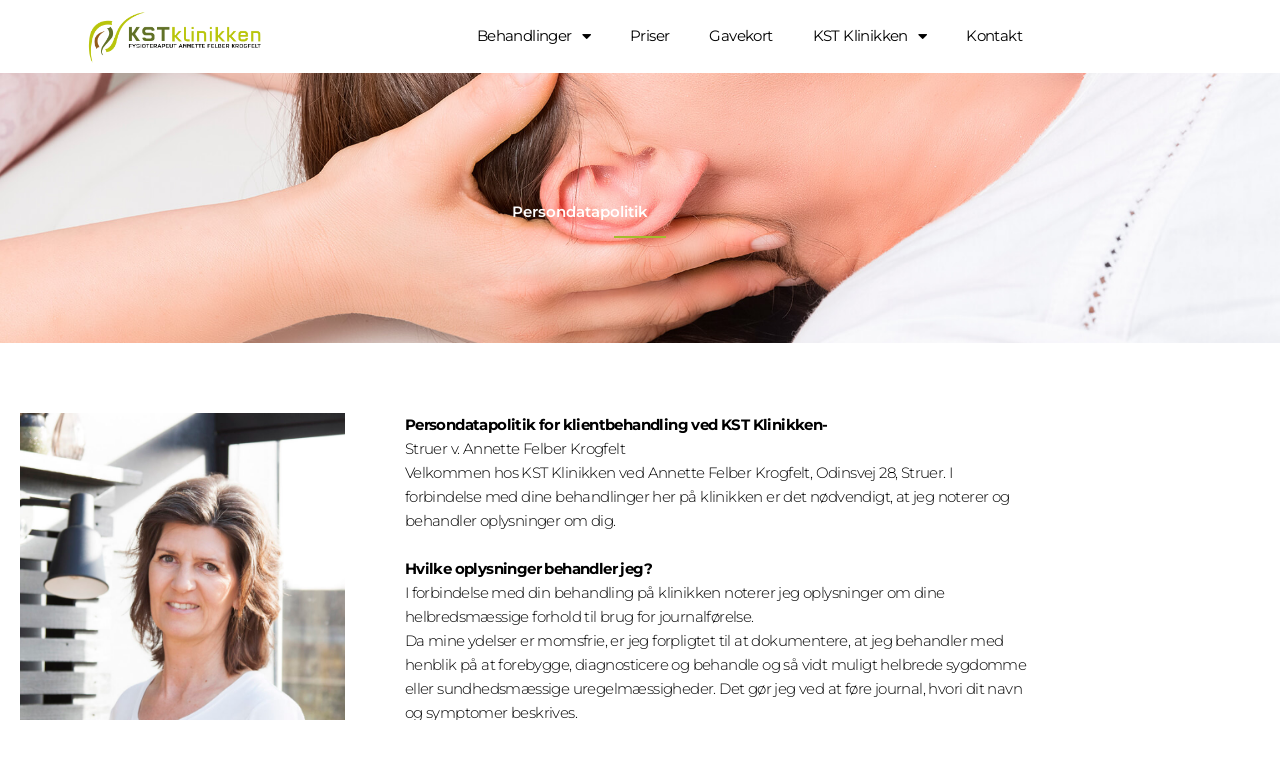

--- FILE ---
content_type: text/css
request_url: https://kstklinikken-struer.dk/wp-content/uploads/elementor/css/post-383.css?ver=1768623802
body_size: 1118
content:
.elementor-383 .elementor-element.elementor-element-e98d044:not(.elementor-motion-effects-element-type-background), .elementor-383 .elementor-element.elementor-element-e98d044 > .elementor-motion-effects-container > .elementor-motion-effects-layer{background-image:url("https://kstklinikken-struer.dk/wp-content/uploads/2020/03/KST-Background.jpg");background-position:center center;background-repeat:no-repeat;background-size:cover;}.elementor-383 .elementor-element.elementor-element-e98d044 > .elementor-background-overlay{background-color:#000000;opacity:0.78;transition:background 0.3s, border-radius 0.3s, opacity 0.3s;}.elementor-383 .elementor-element.elementor-element-e98d044 > .elementor-container{min-height:270px;}.elementor-383 .elementor-element.elementor-element-e98d044{transition:background 0.3s, border 0.3s, border-radius 0.3s, box-shadow 0.3s;padding:0px 0px 0px 0px;}.elementor-widget-heading .elementor-heading-title{font-family:var( --e-global-typography-primary-font-family ), Sans-serif;font-weight:var( --e-global-typography-primary-font-weight );color:var( --e-global-color-primary );}.elementor-383 .elementor-element.elementor-element-8fcccc6 > .elementor-widget-container{padding:20px 20px 0px 20px;}.elementor-383 .elementor-element.elementor-element-8fcccc6{text-align:center;}.elementor-383 .elementor-element.elementor-element-8fcccc6 .elementor-heading-title{font-family:"Montserrat", Sans-serif;color:#ffffff;}.elementor-widget-divider{--divider-color:var( --e-global-color-secondary );}.elementor-widget-divider .elementor-divider__text{color:var( --e-global-color-secondary );font-family:var( --e-global-typography-secondary-font-family ), Sans-serif;font-weight:var( --e-global-typography-secondary-font-weight );}.elementor-widget-divider.elementor-view-stacked .elementor-icon{background-color:var( --e-global-color-secondary );}.elementor-widget-divider.elementor-view-framed .elementor-icon, .elementor-widget-divider.elementor-view-default .elementor-icon{color:var( --e-global-color-secondary );border-color:var( --e-global-color-secondary );}.elementor-widget-divider.elementor-view-framed .elementor-icon, .elementor-widget-divider.elementor-view-default .elementor-icon svg{fill:var( --e-global-color-secondary );}.elementor-383 .elementor-element.elementor-element-21b3547{--divider-border-style:solid;--divider-color:#A4BC2C;--divider-border-width:2px;}.elementor-383 .elementor-element.elementor-element-21b3547 > .elementor-widget-container{margin:-10px -10px -10px -10px;padding:0px 0px 0px 0px;}.elementor-383 .elementor-element.elementor-element-21b3547 .elementor-divider-separator{width:4%;margin:0 auto;margin-center:0;}.elementor-383 .elementor-element.elementor-element-21b3547 .elementor-divider{text-align:center;padding-block-start:15px;padding-block-end:15px;}.elementor-383 .elementor-element.elementor-element-e087b85 > .elementor-container > .elementor-column > .elementor-widget-wrap{align-content:center;align-items:center;}.elementor-383 .elementor-element.elementor-element-e087b85{margin-top:50px;margin-bottom:0px;}.elementor-bc-flex-widget .elementor-383 .elementor-element.elementor-element-87ca40e.elementor-column .elementor-widget-wrap{align-items:flex-start;}.elementor-383 .elementor-element.elementor-element-87ca40e.elementor-column.elementor-element[data-element_type="column"] > .elementor-widget-wrap.elementor-element-populated{align-content:flex-start;align-items:flex-start;}.elementor-widget-image .widget-image-caption{color:var( --e-global-color-text );font-family:var( --e-global-typography-text-font-family ), Sans-serif;font-weight:var( --e-global-typography-text-font-weight );}.elementor-widget-text-editor{font-family:var( --e-global-typography-text-font-family ), Sans-serif;font-weight:var( --e-global-typography-text-font-weight );color:var( --e-global-color-text );}.elementor-widget-text-editor.elementor-drop-cap-view-stacked .elementor-drop-cap{background-color:var( --e-global-color-primary );}.elementor-widget-text-editor.elementor-drop-cap-view-framed .elementor-drop-cap, .elementor-widget-text-editor.elementor-drop-cap-view-default .elementor-drop-cap{color:var( --e-global-color-primary );border-color:var( --e-global-color-primary );}.elementor-383 .elementor-element.elementor-element-5f04c6d > .elementor-widget-container{padding:0px 20px 0px 20px;}.elementor-383 .elementor-element.elementor-element-5f04c6d{font-family:"Montserrat", Sans-serif;font-weight:300;letter-spacing:-0.6px;color:#000000;}@media(min-width:768px){.elementor-383 .elementor-element.elementor-element-87ca40e{width:32%;}.elementor-383 .elementor-element.elementor-element-aaa3c77{width:67.997%;}}@media(max-width:1024px){.elementor-383 .elementor-element.elementor-element-e98d044{padding:140px 0px 90px 0px;}.elementor-383 .elementor-element.elementor-element-e087b85{margin-top:80px;margin-bottom:20px;padding:20px 20px 20px 20px;}}@media(max-width:767px){.elementor-383 .elementor-element.elementor-element-e98d044 > .elementor-container{min-height:58px;}.elementor-383 .elementor-element.elementor-element-e98d044{margin-top:0px;margin-bottom:0px;padding:10px 0px 10px 0px;}.elementor-383 .elementor-element.elementor-element-85298c7 > .elementor-element-populated{margin:0px 0px 0px 0px;--e-column-margin-right:0px;--e-column-margin-left:0px;padding:20px 0px 0px 0px;}.elementor-383 .elementor-element.elementor-element-8fcccc6 > .elementor-widget-container{padding:0px 0px 0px 0px;}.elementor-383 .elementor-element.elementor-element-21b3547 > .elementor-widget-container{margin:-10px -10px -10px -10px;padding:0px 0px 0px 0px;}.elementor-383 .elementor-element.elementor-element-21b3547 .elementor-divider-separator{width:10%;}.elementor-383 .elementor-element.elementor-element-e087b85{margin-top:0px;margin-bottom:0px;padding:0px 0px 0px 0px;}}

--- FILE ---
content_type: text/css
request_url: https://kstklinikken-struer.dk/wp-content/uploads/elementor/css/post-63.css?ver=1768579453
body_size: 847
content:
.elementor-63 .elementor-element.elementor-element-6d934f5:not(.elementor-motion-effects-element-type-background), .elementor-63 .elementor-element.elementor-element-6d934f5 > .elementor-motion-effects-container > .elementor-motion-effects-layer{background-color:rgba(255, 255, 255, 0.74);}.elementor-63 .elementor-element.elementor-element-6d934f5{transition:background 0.3s, border 0.3s, border-radius 0.3s, box-shadow 0.3s;}.elementor-63 .elementor-element.elementor-element-6d934f5 > .elementor-background-overlay{transition:background 0.3s, border-radius 0.3s, opacity 0.3s;}.elementor-bc-flex-widget .elementor-63 .elementor-element.elementor-element-c108e98.elementor-column .elementor-widget-wrap{align-items:center;}.elementor-63 .elementor-element.elementor-element-c108e98.elementor-column.elementor-element[data-element_type="column"] > .elementor-widget-wrap.elementor-element-populated{align-content:center;align-items:center;}.elementor-widget-image .widget-image-caption{color:var( --e-global-color-text );font-family:var( --e-global-typography-text-font-family ), Sans-serif;font-weight:var( --e-global-typography-text-font-weight );}.elementor-63 .elementor-element.elementor-element-65cc4c4 img{width:55%;}.elementor-bc-flex-widget .elementor-63 .elementor-element.elementor-element-0d13e07.elementor-column .elementor-widget-wrap{align-items:center;}.elementor-63 .elementor-element.elementor-element-0d13e07.elementor-column.elementor-element[data-element_type="column"] > .elementor-widget-wrap.elementor-element-populated{align-content:center;align-items:center;}.elementor-widget-nav-menu .elementor-nav-menu .elementor-item{font-family:var( --e-global-typography-primary-font-family ), Sans-serif;font-weight:var( --e-global-typography-primary-font-weight );}.elementor-widget-nav-menu .elementor-nav-menu--main .elementor-item{color:var( --e-global-color-text );fill:var( --e-global-color-text );}.elementor-widget-nav-menu .elementor-nav-menu--main .elementor-item:hover,
					.elementor-widget-nav-menu .elementor-nav-menu--main .elementor-item.elementor-item-active,
					.elementor-widget-nav-menu .elementor-nav-menu--main .elementor-item.highlighted,
					.elementor-widget-nav-menu .elementor-nav-menu--main .elementor-item:focus{color:var( --e-global-color-accent );fill:var( --e-global-color-accent );}.elementor-widget-nav-menu .elementor-nav-menu--main:not(.e--pointer-framed) .elementor-item:before,
					.elementor-widget-nav-menu .elementor-nav-menu--main:not(.e--pointer-framed) .elementor-item:after{background-color:var( --e-global-color-accent );}.elementor-widget-nav-menu .e--pointer-framed .elementor-item:before,
					.elementor-widget-nav-menu .e--pointer-framed .elementor-item:after{border-color:var( --e-global-color-accent );}.elementor-widget-nav-menu{--e-nav-menu-divider-color:var( --e-global-color-text );}.elementor-widget-nav-menu .elementor-nav-menu--dropdown .elementor-item, .elementor-widget-nav-menu .elementor-nav-menu--dropdown  .elementor-sub-item{font-family:var( --e-global-typography-accent-font-family ), Sans-serif;font-weight:var( --e-global-typography-accent-font-weight );}.elementor-63 .elementor-element.elementor-element-cc9be3f > .elementor-widget-container{margin:0px 0px 0px 0px;padding:0px 0px 0px 0px;}.elementor-63 .elementor-element.elementor-element-cc9be3f .elementor-menu-toggle{margin:0 auto;}.elementor-63 .elementor-element.elementor-element-cc9be3f .elementor-nav-menu .elementor-item{font-family:"Montserrat", Sans-serif;font-weight:400;letter-spacing:-0.6px;}.elementor-63 .elementor-element.elementor-element-cc9be3f .elementor-nav-menu--main .elementor-item{color:#000000;fill:#000000;}.elementor-63 .elementor-element.elementor-element-cc9be3f .elementor-nav-menu--dropdown a, .elementor-63 .elementor-element.elementor-element-cc9be3f .elementor-menu-toggle{color:#FFFFFF;fill:#FFFFFF;}.elementor-63 .elementor-element.elementor-element-cc9be3f .elementor-nav-menu--dropdown{background-color:#A4BC2C;}.elementor-63 .elementor-element.elementor-element-cc9be3f .elementor-nav-menu--dropdown .elementor-item, .elementor-63 .elementor-element.elementor-element-cc9be3f .elementor-nav-menu--dropdown  .elementor-sub-item{font-family:"Montserrat", Sans-serif;}.elementor-theme-builder-content-area{height:400px;}.elementor-location-header:before, .elementor-location-footer:before{content:"";display:table;clear:both;}@media(min-width:768px){.elementor-63 .elementor-element.elementor-element-c108e98{width:31.491%;}.elementor-63 .elementor-element.elementor-element-0d13e07{width:68.509%;}}